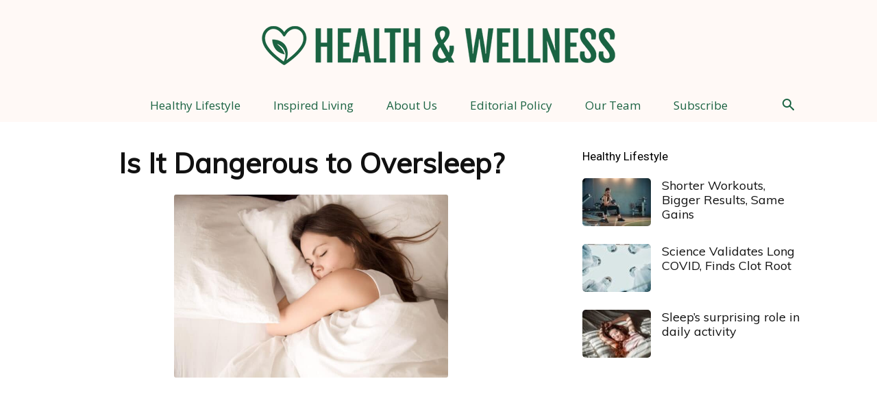

--- FILE ---
content_type: text/html; charset=utf-8
request_url: https://www.google.com/recaptcha/api2/aframe
body_size: 267
content:
<!DOCTYPE HTML><html><head><meta http-equiv="content-type" content="text/html; charset=UTF-8"></head><body><script nonce="TI-HoutBN5ZcI4rwfcuRWQ">/** Anti-fraud and anti-abuse applications only. See google.com/recaptcha */ try{var clients={'sodar':'https://pagead2.googlesyndication.com/pagead/sodar?'};window.addEventListener("message",function(a){try{if(a.source===window.parent){var b=JSON.parse(a.data);var c=clients[b['id']];if(c){var d=document.createElement('img');d.src=c+b['params']+'&rc='+(localStorage.getItem("rc::a")?sessionStorage.getItem("rc::b"):"");window.document.body.appendChild(d);sessionStorage.setItem("rc::e",parseInt(sessionStorage.getItem("rc::e")||0)+1);localStorage.setItem("rc::h",'1768598009942');}}}catch(b){}});window.parent.postMessage("_grecaptcha_ready", "*");}catch(b){}</script></body></html>